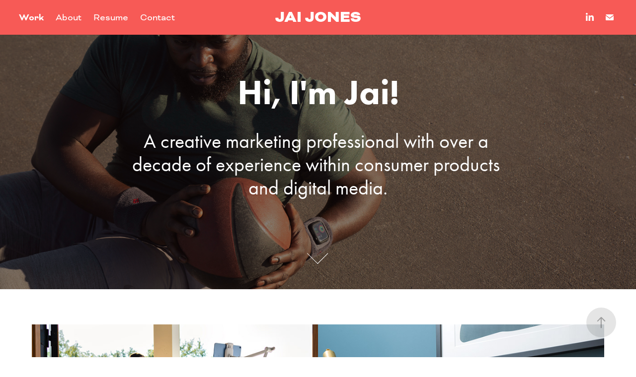

--- FILE ---
content_type: text/html; charset=utf-8
request_url: https://jaijones.myportfolio.com/
body_size: 6042
content:
<!DOCTYPE HTML>
<html lang="en-US">
<head>
  <meta charset="UTF-8" />
  <meta name="viewport" content="width=device-width, initial-scale=1" />
      <meta name="keywords"  content="creative director,photographer,charleston" />
      <meta name="description"  content="E-commerce Creative Director and Food Photographer / Writer based in Charleston, South Carolina" />
      <meta name="twitter:card"  content="summary_large_image" />
      <meta name="twitter:site"  content="@AdobePortfolio" />
      <meta  property="og:title" content="Jai Jones" />
      <meta  property="og:description" content="E-commerce Creative Director and Food Photographer / Writer based in Charleston, South Carolina" />
      <meta  property="og:image" content="https://cdn.myportfolio.com/95110267-d599-48b2-9cdf-83fefa4a49e2/2c9ca930-c644-4cfb-a772-19deaa41a00c_rwc_0x0x2050x1164x2050.png?h=5a996ac8bcd5723367a2b88c9b922482" />
        <link rel="icon" href="https://cdn.myportfolio.com/95110267-d599-48b2-9cdf-83fefa4a49e2/241cf2b8-cfcc-4151-93f0-4a34dca1359d_carw_1x1x32.jpg?h=286bce93c48334bd7507eca7259d3898" />
      <link rel="stylesheet" href="/dist/css/main.css" type="text/css" />
      <link rel="stylesheet" href="https://cdn.myportfolio.com/95110267-d599-48b2-9cdf-83fefa4a49e2/406cf071eed86b309363d8cca37f52cd1673727882.css?h=e7a69723ed66bfce63a2b1b325300eb1" type="text/css" />
    <link rel="canonical" href="https://jaijones.myportfolio.com/work" />
      <title>Jai Jones</title>
    <script type="text/javascript" src="//use.typekit.net/ik/[base64].js?cb=35f77bfb8b50944859ea3d3804e7194e7a3173fb" async onload="
    try {
      window.Typekit.load();
    } catch (e) {
      console.warn('Typekit not loaded.');
    }
    "></script>
</head>
  <body class="transition-enabled">  <div class='page-background-video page-background-video-with-panel'>
  </div>
  <div class="js-responsive-nav">
    <div class="responsive-nav has-social">
      <div class="close-responsive-click-area js-close-responsive-nav">
        <div class="close-responsive-button"></div>
      </div>
          <nav class="nav-container" data-hover-hint="nav" data-hover-hint-placement="bottom-start">
                <div class="gallery-title"><a href="/work" class="active">Work</a></div>
      <div class="page-title">
        <a href="/about" >About</a>
      </div>
      <div class="page-title">
        <a href="/resume" >Resume</a>
      </div>
      <div class="page-title">
        <a href="/contact" >Contact</a>
      </div>
          </nav>
        <div class="social pf-nav-social" data-context="theme.nav" data-hover-hint="navSocialIcons" data-hover-hint-placement="bottom-start">
          <ul>
                  <li>
                    <a href="https://www.linkedin.com/in/jonesjai/" target="_blank">
                      <svg version="1.1" id="Layer_1" xmlns="http://www.w3.org/2000/svg" xmlns:xlink="http://www.w3.org/1999/xlink" viewBox="0 0 30 24" style="enable-background:new 0 0 30 24;" xml:space="preserve" class="icon">
                      <path id="path-1_24_" d="M19.6,19v-5.8c0-1.4-0.5-2.4-1.7-2.4c-1,0-1.5,0.7-1.8,1.3C16,12.3,16,12.6,16,13v6h-3.4
                        c0,0,0.1-9.8,0-10.8H16v1.5c0,0,0,0,0,0h0v0C16.4,9,17.2,7.9,19,7.9c2.3,0,4,1.5,4,4.9V19H19.6z M8.9,6.7L8.9,6.7
                        C7.7,6.7,7,5.9,7,4.9C7,3.8,7.8,3,8.9,3s1.9,0.8,1.9,1.9C10.9,5.9,10.1,6.7,8.9,6.7z M10.6,19H7.2V8.2h3.4V19z"/>
                      </svg>
                    </a>
                  </li>
                  <li>
                    <a href="mailto:jonesjai@gmail.com">
                      <svg version="1.1" id="Layer_1" xmlns="http://www.w3.org/2000/svg" xmlns:xlink="http://www.w3.org/1999/xlink" x="0px" y="0px" viewBox="0 0 30 24" style="enable-background:new 0 0 30 24;" xml:space="preserve" class="icon">
                        <g>
                          <path d="M15,13L7.1,7.1c0-0.5,0.4-1,1-1h13.8c0.5,0,1,0.4,1,1L15,13z M15,14.8l7.9-5.9v8.1c0,0.5-0.4,1-1,1H8.1c-0.5,0-1-0.4-1-1 V8.8L15,14.8z"/>
                        </g>
                      </svg>
                    </a>
                  </li>
          </ul>
        </div>
    </div>
  </div>
    <header class="site-header js-site-header  js-fixed-nav" data-context="theme.nav" data-hover-hint="nav" data-hover-hint-placement="top-start">
        <nav class="nav-container" data-hover-hint="nav" data-hover-hint-placement="bottom-start">
                <div class="gallery-title"><a href="/work" class="active">Work</a></div>
      <div class="page-title">
        <a href="/about" >About</a>
      </div>
      <div class="page-title">
        <a href="/resume" >Resume</a>
      </div>
      <div class="page-title">
        <a href="/contact" >Contact</a>
      </div>
        </nav>
        <div class="logo-wrap" data-context="theme.logo.header" data-hover-hint="logo" data-hover-hint-placement="bottom-start">
          <div class="logo e2e-site-logo-text logo-text  ">
              <a href="/about" class="preserve-whitespace">Jai Jones</a>

          </div>
        </div>
        <div class="social pf-nav-social" data-context="theme.nav" data-hover-hint="navSocialIcons" data-hover-hint-placement="bottom-start">
          <ul>
                  <li>
                    <a href="https://www.linkedin.com/in/jonesjai/" target="_blank">
                      <svg version="1.1" id="Layer_1" xmlns="http://www.w3.org/2000/svg" xmlns:xlink="http://www.w3.org/1999/xlink" viewBox="0 0 30 24" style="enable-background:new 0 0 30 24;" xml:space="preserve" class="icon">
                      <path id="path-1_24_" d="M19.6,19v-5.8c0-1.4-0.5-2.4-1.7-2.4c-1,0-1.5,0.7-1.8,1.3C16,12.3,16,12.6,16,13v6h-3.4
                        c0,0,0.1-9.8,0-10.8H16v1.5c0,0,0,0,0,0h0v0C16.4,9,17.2,7.9,19,7.9c2.3,0,4,1.5,4,4.9V19H19.6z M8.9,6.7L8.9,6.7
                        C7.7,6.7,7,5.9,7,4.9C7,3.8,7.8,3,8.9,3s1.9,0.8,1.9,1.9C10.9,5.9,10.1,6.7,8.9,6.7z M10.6,19H7.2V8.2h3.4V19z"/>
                      </svg>
                    </a>
                  </li>
                  <li>
                    <a href="mailto:jonesjai@gmail.com">
                      <svg version="1.1" id="Layer_1" xmlns="http://www.w3.org/2000/svg" xmlns:xlink="http://www.w3.org/1999/xlink" x="0px" y="0px" viewBox="0 0 30 24" style="enable-background:new 0 0 30 24;" xml:space="preserve" class="icon">
                        <g>
                          <path d="M15,13L7.1,7.1c0-0.5,0.4-1,1-1h13.8c0.5,0,1,0.4,1,1L15,13z M15,14.8l7.9-5.9v8.1c0,0.5-0.4,1-1,1H8.1c-0.5,0-1-0.4-1-1 V8.8L15,14.8z"/>
                        </g>
                      </svg>
                    </a>
                  </li>
          </ul>
        </div>
        <div class="hamburger-click-area js-hamburger">
          <div class="hamburger">
            <i></i>
            <i></i>
            <i></i>
          </div>
        </div>
    </header>
    <div class="header-placeholder"></div>
        <div class="masthead js-masthead-fixed" data-context="page.masthead" data-hover-hint="mastheadOptions" data-hover-hint-placement="top-start">
          <div class="masthead-contents">
            <div class="masthead-text js-masthead-text">
              <div data-context="page.masthead" data-hover-hint="mastheadTitle"><h1 decorator="inlineTextEditable" contenteditable="false" class="js-inline-text-editable preserve-whitespace main-text rich-text module-text" data-text-keypath="customizations.masthead.title.text" value="Hi, I'm Jai!">Hi, I'm Jai!</h1></div>
              <div data-context="page.masthead" data-hover-hint="mastheadText"><p decorator="inlineTextEditable" contenteditable="false" class="js-inline-text-editable preserve-whitespace main-text rich-text module-text" data-text-keypath="page.masthead.text.text" value="A creative marketing professional with over a decade of experience within consumer products and digital media.">A creative marketing professional with over a decade of experience within consumer products and digital media.</p></div>
              <div class="masthead-buttons">
                
              </div>
                <div class="masthead-arrow-container js-masthead-arrow" data-context="page.masthead" data-hover-hint="scrollDownArrow">
                  <div class="masthead-arrow"></div>
                </div>
            </div>
          </div>
        </div>
        <div class="masthead-placeholder"></div>
  <div class="site-wrap cfix js-site-wrap">
    <div class="site-container">
      <div class="site-content e2e-site-content">
        <main>
          <section class="project-covers" data-context="page.gallery.covers">
          <a class="project-cover js-project-cover-touch hold-space" href="/hoverbar-tower" data-context="pages" data-identity="id:p63bf84aceeeb469cd78e45bb663151879a56f5aef5b9695434491" data-hover-hint="galleryPageCover" data-hover-hint-id="p63bf84aceeeb469cd78e45bb663151879a56f5aef5b9695434491">
            <div class="cover-content-container">
              <div class="cover-image-wrap">
                <div class="cover-image">
                    <div class="cover cover-normal">

            <img
              class="cover__img js-lazy"
              src="https://cdn.myportfolio.com/95110267-d599-48b2-9cdf-83fefa4a49e2/2b88687f-0e9f-464e-84da-88343e49fc74_carw_202x158x32.jpg?h=6c87a307d7882cbfe39fde017b50444d"
              data-src="https://cdn.myportfolio.com/95110267-d599-48b2-9cdf-83fefa4a49e2/2b88687f-0e9f-464e-84da-88343e49fc74_car_202x158.jpg?h=0abad381f06fdab29873d3ed8ede4426"
              data-srcset="https://cdn.myportfolio.com/95110267-d599-48b2-9cdf-83fefa4a49e2/2b88687f-0e9f-464e-84da-88343e49fc74_carw_202x158x640.jpg?h=5e0553332b0bcff6e496e8206d2a6e0e 640w, https://cdn.myportfolio.com/95110267-d599-48b2-9cdf-83fefa4a49e2/2b88687f-0e9f-464e-84da-88343e49fc74_carw_202x158x1280.jpg?h=9c05510193a4f4fa41defd14880db748 1280w, https://cdn.myportfolio.com/95110267-d599-48b2-9cdf-83fefa4a49e2/2b88687f-0e9f-464e-84da-88343e49fc74_carw_202x158x1366.jpg?h=4578b98b32ff58be660fad0f5929ef0c 1366w, https://cdn.myportfolio.com/95110267-d599-48b2-9cdf-83fefa4a49e2/2b88687f-0e9f-464e-84da-88343e49fc74_carw_202x158x1920.jpg?h=3a442600ebdad73b943cbc3b8aff26e5 1920w, https://cdn.myportfolio.com/95110267-d599-48b2-9cdf-83fefa4a49e2/2b88687f-0e9f-464e-84da-88343e49fc74_carw_202x158x2560.jpg?h=a181b962fa600a7c73991df1a4403771 2560w, https://cdn.myportfolio.com/95110267-d599-48b2-9cdf-83fefa4a49e2/2b88687f-0e9f-464e-84da-88343e49fc74_carw_202x158x5120.jpg?h=4dcc72b0b335444997bb3e1b9b457e50 5120w"
              data-sizes="(max-width: 540px) 100vw, (max-width: 768px) 50vw, calc(1200px / 2)"
            >
                              </div>
                </div>
              </div>
              <div class="details-wrap">
                <div class="details">
                  <div class="details-inner">
                  </div>
                </div>
              </div>
            </div>
          </a>
          <a class="project-cover js-project-cover-touch hold-space" href="/twelve-south-curve" data-context="pages" data-identity="id:p63bf7f80d3f1532c18fdd47e61b0e52f3566ee5e24d32603ca8a1" data-hover-hint="galleryPageCover" data-hover-hint-id="p63bf7f80d3f1532c18fdd47e61b0e52f3566ee5e24d32603ca8a1">
            <div class="cover-content-container">
              <div class="cover-image-wrap">
                <div class="cover-image">
                    <div class="cover cover-normal">

            <img
              class="cover__img js-lazy"
              src="https://cdn.myportfolio.com/95110267-d599-48b2-9cdf-83fefa4a49e2/4d1b994b-fcdc-46cc-a749-f5960126661b_carw_202x158x32.jpg?h=1f6056e9860e44d2647b2e212a8caead"
              data-src="https://cdn.myportfolio.com/95110267-d599-48b2-9cdf-83fefa4a49e2/4d1b994b-fcdc-46cc-a749-f5960126661b_car_202x158.jpg?h=628d7810524a598e9272cdd32cafe98f"
              data-srcset="https://cdn.myportfolio.com/95110267-d599-48b2-9cdf-83fefa4a49e2/4d1b994b-fcdc-46cc-a749-f5960126661b_carw_202x158x640.jpg?h=dc73d99d5afa000646283d4f16aad050 640w, https://cdn.myportfolio.com/95110267-d599-48b2-9cdf-83fefa4a49e2/4d1b994b-fcdc-46cc-a749-f5960126661b_carw_202x158x1280.jpg?h=c2708de9c8031604d2dd5ef620825df1 1280w, https://cdn.myportfolio.com/95110267-d599-48b2-9cdf-83fefa4a49e2/4d1b994b-fcdc-46cc-a749-f5960126661b_carw_202x158x1366.jpg?h=d568166b1e7cd9537909ba6b8cf7bf45 1366w, https://cdn.myportfolio.com/95110267-d599-48b2-9cdf-83fefa4a49e2/4d1b994b-fcdc-46cc-a749-f5960126661b_carw_202x158x1920.jpg?h=0b6e4cf1a8182bedf9b7f430db2aabdd 1920w, https://cdn.myportfolio.com/95110267-d599-48b2-9cdf-83fefa4a49e2/4d1b994b-fcdc-46cc-a749-f5960126661b_carw_202x158x2560.jpg?h=a64963443dca7da9189d05109f528636 2560w, https://cdn.myportfolio.com/95110267-d599-48b2-9cdf-83fefa4a49e2/4d1b994b-fcdc-46cc-a749-f5960126661b_carw_202x158x5120.jpg?h=6c079cd236c4d6f8148437624d368ffb 5120w"
              data-sizes="(max-width: 540px) 100vw, (max-width: 768px) 50vw, calc(1200px / 2)"
            >
                              </div>
                </div>
              </div>
              <div class="details-wrap">
                <div class="details">
                  <div class="details-inner">
                  </div>
                </div>
              </div>
            </div>
          </a>
          <a class="project-cover js-project-cover-touch hold-space" href="/bookbook" data-context="pages" data-identity="id:p63bf7713d5bf657559006819a31f53310c7bda8087b2b1055e01f" data-hover-hint="galleryPageCover" data-hover-hint-id="p63bf7713d5bf657559006819a31f53310c7bda8087b2b1055e01f">
            <div class="cover-content-container">
              <div class="cover-image-wrap">
                <div class="cover-image">
                    <div class="cover cover-normal">

            <img
              class="cover__img js-lazy"
              src="https://cdn.myportfolio.com/95110267-d599-48b2-9cdf-83fefa4a49e2/36a53c80-80d5-4f13-a82d-743d104e659b_carw_202x158x32.jpg?h=684efa2740380e5c8388dce4fb4b35b8"
              data-src="https://cdn.myportfolio.com/95110267-d599-48b2-9cdf-83fefa4a49e2/36a53c80-80d5-4f13-a82d-743d104e659b_car_202x158.jpg?h=726dfef19871b62cf57be37f29b6f133"
              data-srcset="https://cdn.myportfolio.com/95110267-d599-48b2-9cdf-83fefa4a49e2/36a53c80-80d5-4f13-a82d-743d104e659b_carw_202x158x640.jpg?h=31c7a65e21ab9d32326e8dfb76d67f21 640w, https://cdn.myportfolio.com/95110267-d599-48b2-9cdf-83fefa4a49e2/36a53c80-80d5-4f13-a82d-743d104e659b_carw_202x158x1280.jpg?h=ceff15aae1097c7486c466b85b94f96b 1280w, https://cdn.myportfolio.com/95110267-d599-48b2-9cdf-83fefa4a49e2/36a53c80-80d5-4f13-a82d-743d104e659b_carw_202x158x1366.jpg?h=3d49aeb172e8ec9318e741af36675771 1366w, https://cdn.myportfolio.com/95110267-d599-48b2-9cdf-83fefa4a49e2/36a53c80-80d5-4f13-a82d-743d104e659b_carw_202x158x1920.jpg?h=92497a494c497330ea60046b6fa4532f 1920w, https://cdn.myportfolio.com/95110267-d599-48b2-9cdf-83fefa4a49e2/36a53c80-80d5-4f13-a82d-743d104e659b_carw_202x158x2560.jpg?h=88b0f257711644ff6b23d8212c0b393d 2560w, https://cdn.myportfolio.com/95110267-d599-48b2-9cdf-83fefa4a49e2/36a53c80-80d5-4f13-a82d-743d104e659b_carw_202x158x5120.jpg?h=993a788a101e5d8114ffc36bcbedb9fc 5120w"
              data-sizes="(max-width: 540px) 100vw, (max-width: 768px) 50vw, calc(1200px / 2)"
            >
                              </div>
                </div>
              </div>
              <div class="details-wrap">
                <div class="details">
                  <div class="details-inner">
                  </div>
                </div>
              </div>
            </div>
          </a>
          <a class="project-cover js-project-cover-touch hold-space" href="/actionband" data-context="pages" data-identity="id:p63beb858f11d75475551eacb120373f21b00874666e8abca0babf" data-hover-hint="galleryPageCover" data-hover-hint-id="p63beb858f11d75475551eacb120373f21b00874666e8abca0babf">
            <div class="cover-content-container">
              <div class="cover-image-wrap">
                <div class="cover-image">
                    <div class="cover cover-normal">

            <img
              class="cover__img js-lazy"
              src="https://cdn.myportfolio.com/95110267-d599-48b2-9cdf-83fefa4a49e2/1759814b-b4df-4492-8e95-ab1fb95e2c80_carw_202x158x32.jpg?h=6e384fef6465961ade6be6d6440df63c"
              data-src="https://cdn.myportfolio.com/95110267-d599-48b2-9cdf-83fefa4a49e2/1759814b-b4df-4492-8e95-ab1fb95e2c80_car_202x158.jpg?h=cf74b5492985f66553f69ad358a257d3"
              data-srcset="https://cdn.myportfolio.com/95110267-d599-48b2-9cdf-83fefa4a49e2/1759814b-b4df-4492-8e95-ab1fb95e2c80_carw_202x158x640.jpg?h=96e6fcce1b62fedba03397896b084416 640w, https://cdn.myportfolio.com/95110267-d599-48b2-9cdf-83fefa4a49e2/1759814b-b4df-4492-8e95-ab1fb95e2c80_carw_202x158x1280.jpg?h=74a86f48c07082879d5d6893068bcb2b 1280w, https://cdn.myportfolio.com/95110267-d599-48b2-9cdf-83fefa4a49e2/1759814b-b4df-4492-8e95-ab1fb95e2c80_carw_202x158x1366.jpg?h=896d5167b3bb890735b7f1da7a22f3ad 1366w, https://cdn.myportfolio.com/95110267-d599-48b2-9cdf-83fefa4a49e2/1759814b-b4df-4492-8e95-ab1fb95e2c80_carw_202x158x1920.jpg?h=2210d5c8910d748458be7c6154d6e386 1920w, https://cdn.myportfolio.com/95110267-d599-48b2-9cdf-83fefa4a49e2/1759814b-b4df-4492-8e95-ab1fb95e2c80_carw_202x158x2560.jpg?h=fad65572b338704bbc33aa380351f251 2560w, https://cdn.myportfolio.com/95110267-d599-48b2-9cdf-83fefa4a49e2/1759814b-b4df-4492-8e95-ab1fb95e2c80_carw_202x158x5120.jpg?h=968f198ec3d6be022dee640167923573 5120w"
              data-sizes="(max-width: 540px) 100vw, (max-width: 768px) 50vw, calc(1200px / 2)"
            >
                              </div>
                </div>
              </div>
              <div class="details-wrap">
                <div class="details">
                  <div class="details-inner">
                  </div>
                </div>
              </div>
            </div>
          </a>
          <a class="project-cover js-project-cover-touch hold-space" href="/artifox-x-twelve-south" data-context="pages" data-identity="id:p63beb18e135e10497d23ed2ff78b92b15e7383a6045068d53cbbe" data-hover-hint="galleryPageCover" data-hover-hint-id="p63beb18e135e10497d23ed2ff78b92b15e7383a6045068d53cbbe">
            <div class="cover-content-container">
              <div class="cover-image-wrap">
                <div class="cover-image">
                    <div class="cover cover-normal">

            <img
              class="cover__img js-lazy"
              src="https://cdn.myportfolio.com/95110267-d599-48b2-9cdf-83fefa4a49e2/03ffd088-62ab-4402-b1f2-a319af65e913_carw_202x158x32.jpg?h=a521db0310b271cf84eebc74cd9032f5"
              data-src="https://cdn.myportfolio.com/95110267-d599-48b2-9cdf-83fefa4a49e2/03ffd088-62ab-4402-b1f2-a319af65e913_car_202x158.jpg?h=51dff89f93bcdd231a6a868d639cdb2f"
              data-srcset="https://cdn.myportfolio.com/95110267-d599-48b2-9cdf-83fefa4a49e2/03ffd088-62ab-4402-b1f2-a319af65e913_carw_202x158x640.jpg?h=b06ce36174c22795f89125cf350afa57 640w, https://cdn.myportfolio.com/95110267-d599-48b2-9cdf-83fefa4a49e2/03ffd088-62ab-4402-b1f2-a319af65e913_carw_202x158x1280.jpg?h=0fdf220915700052b157a5b39664aca9 1280w, https://cdn.myportfolio.com/95110267-d599-48b2-9cdf-83fefa4a49e2/03ffd088-62ab-4402-b1f2-a319af65e913_carw_202x158x1366.jpg?h=3c896ca03572a0f3b83a0524b4e9a8bc 1366w, https://cdn.myportfolio.com/95110267-d599-48b2-9cdf-83fefa4a49e2/03ffd088-62ab-4402-b1f2-a319af65e913_carw_202x158x1920.jpg?h=ff2273ad4251928210cc8c02def1c2be 1920w, https://cdn.myportfolio.com/95110267-d599-48b2-9cdf-83fefa4a49e2/03ffd088-62ab-4402-b1f2-a319af65e913_carw_202x158x2560.jpg?h=5ef51b10a6d5ffc245f0c9c4856896a5 2560w, https://cdn.myportfolio.com/95110267-d599-48b2-9cdf-83fefa4a49e2/03ffd088-62ab-4402-b1f2-a319af65e913_carw_202x158x5120.jpg?h=e83320973a7d71812ec310d47522e146 5120w"
              data-sizes="(max-width: 540px) 100vw, (max-width: 768px) 50vw, calc(1200px / 2)"
            >
                              </div>
                </div>
              </div>
              <div class="details-wrap">
                <div class="details">
                  <div class="details-inner">
                  </div>
                </div>
              </div>
            </div>
          </a>
          <a class="project-cover js-project-cover-touch hold-space" href="/airfly" data-context="pages" data-identity="id:p63beaa5940e57c21b2e55a6a16470b5841e53a2a7df03bd719a3a" data-hover-hint="galleryPageCover" data-hover-hint-id="p63beaa5940e57c21b2e55a6a16470b5841e53a2a7df03bd719a3a">
            <div class="cover-content-container">
              <div class="cover-image-wrap">
                <div class="cover-image">
                    <div class="cover cover-normal">

            <img
              class="cover__img js-lazy"
              src="https://cdn.myportfolio.com/95110267-d599-48b2-9cdf-83fefa4a49e2/2ed87cba-85b6-4f97-942a-b117cbb2b1fd_carw_202x158x32.jpg?h=56e24f1b6c9632b81c02d79183bbd0bb"
              data-src="https://cdn.myportfolio.com/95110267-d599-48b2-9cdf-83fefa4a49e2/2ed87cba-85b6-4f97-942a-b117cbb2b1fd_car_202x158.jpg?h=1029fade65bb256a6a8bdd5cab7b73b6"
              data-srcset="https://cdn.myportfolio.com/95110267-d599-48b2-9cdf-83fefa4a49e2/2ed87cba-85b6-4f97-942a-b117cbb2b1fd_carw_202x158x640.jpg?h=e42aef8658995d9b0abc0c2d24e2c430 640w, https://cdn.myportfolio.com/95110267-d599-48b2-9cdf-83fefa4a49e2/2ed87cba-85b6-4f97-942a-b117cbb2b1fd_carw_202x158x1280.jpg?h=fd2120f7579758f606e92172d7723b4c 1280w, https://cdn.myportfolio.com/95110267-d599-48b2-9cdf-83fefa4a49e2/2ed87cba-85b6-4f97-942a-b117cbb2b1fd_carw_202x158x1366.jpg?h=8c26ca3b3131f6a45e4187a3cb80196d 1366w, https://cdn.myportfolio.com/95110267-d599-48b2-9cdf-83fefa4a49e2/2ed87cba-85b6-4f97-942a-b117cbb2b1fd_carw_202x158x1920.jpg?h=599460ea498b18d89269bad18ca55ff8 1920w, https://cdn.myportfolio.com/95110267-d599-48b2-9cdf-83fefa4a49e2/2ed87cba-85b6-4f97-942a-b117cbb2b1fd_carw_202x158x2560.jpg?h=2e6a06d1bdbd41f246c384953aa8d123 2560w, https://cdn.myportfolio.com/95110267-d599-48b2-9cdf-83fefa4a49e2/2ed87cba-85b6-4f97-942a-b117cbb2b1fd_carw_202x158x5120.jpg?h=5f9e6223456526bf608933a3d2ff1f52 5120w"
              data-sizes="(max-width: 540px) 100vw, (max-width: 768px) 50vw, calc(1200px / 2)"
            >
                              </div>
                </div>
              </div>
              <div class="details-wrap">
                <div class="details">
                  <div class="details-inner">
                  </div>
                </div>
              </div>
            </div>
          </a>
          <a class="project-cover js-project-cover-touch hold-space" href="/quentin-middleton-for-garden-gun" data-context="pages" data-identity="id:p63c01ef9c73f7535ae7de2debae37243b64540bd2acd9827c5cae" data-hover-hint="galleryPageCover" data-hover-hint-id="p63c01ef9c73f7535ae7de2debae37243b64540bd2acd9827c5cae">
            <div class="cover-content-container">
              <div class="cover-image-wrap">
                <div class="cover-image">
                    <div class="cover cover-normal">

            <img
              class="cover__img js-lazy"
              src="https://cdn.myportfolio.com/95110267-d599-48b2-9cdf-83fefa4a49e2/7a22b4a8-7a48-4dfa-97e3-1b2e9bfe3744_carw_202x158x32.png?h=d3413bfca3d7ff4cf8d506a0485373e7"
              data-src="https://cdn.myportfolio.com/95110267-d599-48b2-9cdf-83fefa4a49e2/7a22b4a8-7a48-4dfa-97e3-1b2e9bfe3744_car_202x158.png?h=356284a3549ede35c54f8cc39f0512d5"
              data-srcset="https://cdn.myportfolio.com/95110267-d599-48b2-9cdf-83fefa4a49e2/7a22b4a8-7a48-4dfa-97e3-1b2e9bfe3744_carw_202x158x640.png?h=2bfb0e0f1396b7046fb2d1b6931b5d03 640w, https://cdn.myportfolio.com/95110267-d599-48b2-9cdf-83fefa4a49e2/7a22b4a8-7a48-4dfa-97e3-1b2e9bfe3744_carw_202x158x1280.png?h=8f9b475bac5b020cdb146172b5d81ec0 1280w, https://cdn.myportfolio.com/95110267-d599-48b2-9cdf-83fefa4a49e2/7a22b4a8-7a48-4dfa-97e3-1b2e9bfe3744_carw_202x158x1366.png?h=6059acc47fcb136fa2f3361b2b6e181d 1366w, https://cdn.myportfolio.com/95110267-d599-48b2-9cdf-83fefa4a49e2/7a22b4a8-7a48-4dfa-97e3-1b2e9bfe3744_carw_202x158x1920.png?h=ee45c4174ed3c242bed04a1a20459f15 1920w, https://cdn.myportfolio.com/95110267-d599-48b2-9cdf-83fefa4a49e2/7a22b4a8-7a48-4dfa-97e3-1b2e9bfe3744_carw_202x158x2560.png?h=e57d53ac0fa990c496c5cd088e85d791 2560w, https://cdn.myportfolio.com/95110267-d599-48b2-9cdf-83fefa4a49e2/7a22b4a8-7a48-4dfa-97e3-1b2e9bfe3744_carw_202x158x5120.png?h=6bced091841f200847f2826817ef7524 5120w"
              data-sizes="(max-width: 540px) 100vw, (max-width: 768px) 50vw, calc(1200px / 2)"
            >
                              </div>
                </div>
              </div>
              <div class="details-wrap">
                <div class="details">
                  <div class="details-inner">
                  </div>
                </div>
              </div>
            </div>
          </a>
          <a class="project-cover js-project-cover-touch hold-space" href="/red-clay-x-black-food-fridays" data-context="pages" data-identity="id:p63c0221a724b5014834baeaaad7c50d4cb8df936d45890660998f" data-hover-hint="galleryPageCover" data-hover-hint-id="p63c0221a724b5014834baeaaad7c50d4cb8df936d45890660998f">
            <div class="cover-content-container">
              <div class="cover-image-wrap">
                <div class="cover-image">
                    <div class="cover cover-normal">

            <img
              class="cover__img js-lazy"
              src="https://cdn.myportfolio.com/95110267-d599-48b2-9cdf-83fefa4a49e2/c0910b78-5e77-42d8-a1d6-5c80ed98af1a_carw_202x158x32.png?h=bf8f3ef0ac21cc1302a14fefabdce9cd"
              data-src="https://cdn.myportfolio.com/95110267-d599-48b2-9cdf-83fefa4a49e2/c0910b78-5e77-42d8-a1d6-5c80ed98af1a_car_202x158.png?h=b3dd8be1d39fc68f97b735da7ee58737"
              data-srcset="https://cdn.myportfolio.com/95110267-d599-48b2-9cdf-83fefa4a49e2/c0910b78-5e77-42d8-a1d6-5c80ed98af1a_carw_202x158x640.png?h=c8ffdb2d0cedd91f5b90f9a28e2b9297 640w, https://cdn.myportfolio.com/95110267-d599-48b2-9cdf-83fefa4a49e2/c0910b78-5e77-42d8-a1d6-5c80ed98af1a_carw_202x158x1280.png?h=d0156dca0641450f3b00c7c939df3b84 1280w, https://cdn.myportfolio.com/95110267-d599-48b2-9cdf-83fefa4a49e2/c0910b78-5e77-42d8-a1d6-5c80ed98af1a_carw_202x158x1366.png?h=55d3a362012279ad575b66c1854c0a88 1366w, https://cdn.myportfolio.com/95110267-d599-48b2-9cdf-83fefa4a49e2/c0910b78-5e77-42d8-a1d6-5c80ed98af1a_carw_202x158x1920.png?h=1e7cff4502e82317103077eaaeedea76 1920w, https://cdn.myportfolio.com/95110267-d599-48b2-9cdf-83fefa4a49e2/c0910b78-5e77-42d8-a1d6-5c80ed98af1a_carw_202x158x2560.png?h=a528ea9e400a5cba6df3e77c093dc466 2560w, https://cdn.myportfolio.com/95110267-d599-48b2-9cdf-83fefa4a49e2/c0910b78-5e77-42d8-a1d6-5c80ed98af1a_carw_202x158x5120.png?h=4889c78119c7f7223eabea85b9962587 5120w"
              data-sizes="(max-width: 540px) 100vw, (max-width: 768px) 50vw, calc(1200px / 2)"
            >
                              </div>
                </div>
              </div>
              <div class="details-wrap">
                <div class="details">
                  <div class="details-inner">
                  </div>
                </div>
              </div>
            </div>
          </a>
          </section>
              <section class="back-to-top" data-hover-hint="backToTop">
                <a href="#"><span class="arrow">&uarr;</span><span class="preserve-whitespace">Back to Top</span></a>
              </section>
              <a class="back-to-top-fixed js-back-to-top back-to-top-fixed-with-panel" data-hover-hint="backToTop" data-hover-hint-placement="top-start" href="#">
                <svg version="1.1" id="Layer_1" xmlns="http://www.w3.org/2000/svg" xmlns:xlink="http://www.w3.org/1999/xlink" x="0px" y="0px"
                 viewBox="0 0 26 26" style="enable-background:new 0 0 26 26;" xml:space="preserve" class="icon icon-back-to-top">
                <g>
                  <path d="M13.8,1.3L21.6,9c0.1,0.1,0.1,0.3,0.2,0.4c0.1,0.1,0.1,0.3,0.1,0.4s0,0.3-0.1,0.4c-0.1,0.1-0.1,0.3-0.3,0.4
                    c-0.1,0.1-0.2,0.2-0.4,0.3c-0.2,0.1-0.3,0.1-0.4,0.1c-0.1,0-0.3,0-0.4-0.1c-0.2-0.1-0.3-0.2-0.4-0.3L14.2,5l0,19.1
                    c0,0.2-0.1,0.3-0.1,0.5c0,0.1-0.1,0.3-0.3,0.4c-0.1,0.1-0.2,0.2-0.4,0.3c-0.1,0.1-0.3,0.1-0.5,0.1c-0.1,0-0.3,0-0.4-0.1
                    c-0.1-0.1-0.3-0.1-0.4-0.3c-0.1-0.1-0.2-0.2-0.3-0.4c-0.1-0.1-0.1-0.3-0.1-0.5l0-19.1l-5.7,5.7C6,10.8,5.8,10.9,5.7,11
                    c-0.1,0.1-0.3,0.1-0.4,0.1c-0.2,0-0.3,0-0.4-0.1c-0.1-0.1-0.3-0.2-0.4-0.3c-0.1-0.1-0.1-0.2-0.2-0.4C4.1,10.2,4,10.1,4.1,9.9
                    c0-0.1,0-0.3,0.1-0.4c0-0.1,0.1-0.3,0.3-0.4l7.7-7.8c0.1,0,0.2-0.1,0.2-0.1c0,0,0.1-0.1,0.2-0.1c0.1,0,0.2,0,0.2-0.1
                    c0.1,0,0.1,0,0.2,0c0,0,0.1,0,0.2,0c0.1,0,0.2,0,0.2,0.1c0.1,0,0.1,0.1,0.2,0.1C13.7,1.2,13.8,1.2,13.8,1.3z"/>
                </g>
                </svg>
              </a>
              <footer class="site-footer" data-hover-hint="footer">
                  <div class="social pf-footer-social" data-context="theme.footer" data-hover-hint="footerSocialIcons">
                    <ul>
                            <li>
                              <a href="https://www.linkedin.com/in/jonesjai/" target="_blank">
                                <svg version="1.1" id="Layer_1" xmlns="http://www.w3.org/2000/svg" xmlns:xlink="http://www.w3.org/1999/xlink" viewBox="0 0 30 24" style="enable-background:new 0 0 30 24;" xml:space="preserve" class="icon">
                                <path id="path-1_24_" d="M19.6,19v-5.8c0-1.4-0.5-2.4-1.7-2.4c-1,0-1.5,0.7-1.8,1.3C16,12.3,16,12.6,16,13v6h-3.4
                                  c0,0,0.1-9.8,0-10.8H16v1.5c0,0,0,0,0,0h0v0C16.4,9,17.2,7.9,19,7.9c2.3,0,4,1.5,4,4.9V19H19.6z M8.9,6.7L8.9,6.7
                                  C7.7,6.7,7,5.9,7,4.9C7,3.8,7.8,3,8.9,3s1.9,0.8,1.9,1.9C10.9,5.9,10.1,6.7,8.9,6.7z M10.6,19H7.2V8.2h3.4V19z"/>
                                </svg>
                              </a>
                            </li>
                            <li>
                              <a href="mailto:jonesjai@gmail.com">
                                <svg version="1.1" id="Layer_1" xmlns="http://www.w3.org/2000/svg" xmlns:xlink="http://www.w3.org/1999/xlink" x="0px" y="0px" viewBox="0 0 30 24" style="enable-background:new 0 0 30 24;" xml:space="preserve" class="icon">
                                  <g>
                                    <path d="M15,13L7.1,7.1c0-0.5,0.4-1,1-1h13.8c0.5,0,1,0.4,1,1L15,13z M15,14.8l7.9-5.9v8.1c0,0.5-0.4,1-1,1H8.1c-0.5,0-1-0.4-1-1 V8.8L15,14.8z"/>
                                  </g>
                                </svg>
                              </a>
                            </li>
                    </ul>
                  </div>
                <div class="footer-text">
                  
                </div>
              </footer>
        </main>
      </div>
    </div>
  </div>
</body>
<script type="text/javascript">
  // fix for Safari's back/forward cache
  window.onpageshow = function(e) {
    if (e.persisted) { window.location.reload(); }
  };
</script>
  <script type="text/javascript">var __config__ = {"page_id":"p63a4cb4aeee52c6ee0633ba9f44de0e1f790731f72a3d770de874","theme":{"name":"marta"},"pageTransition":true,"linkTransition":true,"disableDownload":true,"localizedValidationMessages":{"required":"This field is required","Email":"This field must be a valid email address"},"lightbox":{"enabled":true,"color":{"opacity":0.94,"hex":"#fff"}},"cookie_banner":{"enabled":false},"googleAnalytics":{"trackingCode":"G-X0SX7H1XZ6","anonymization":false}};</script>
  <script type="text/javascript" src="/site/translations?cb=35f77bfb8b50944859ea3d3804e7194e7a3173fb"></script>
  <script type="text/javascript" src="/dist/js/main.js?cb=35f77bfb8b50944859ea3d3804e7194e7a3173fb"></script>
</html>
